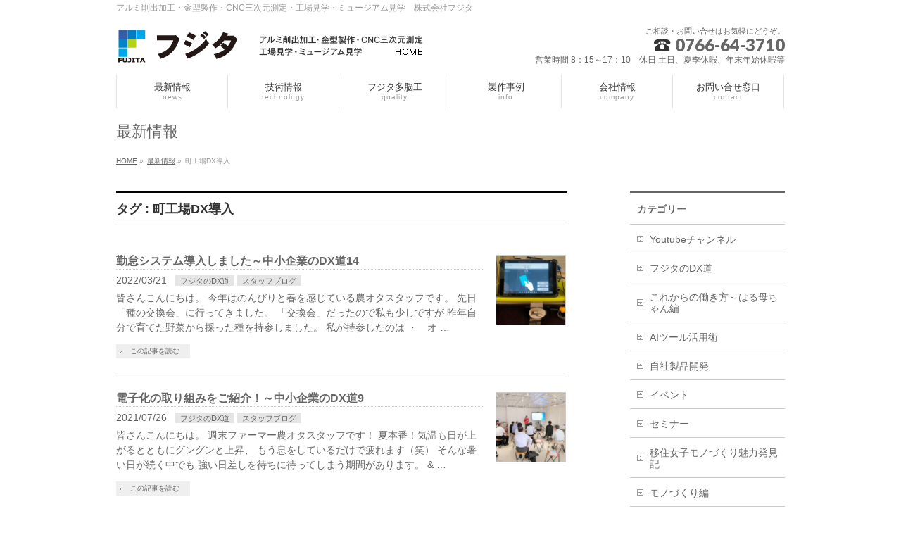

--- FILE ---
content_type: text/html; charset=UTF-8
request_url: https://www.fujita-k.co.jp/tag/%E7%94%BA%E5%B7%A5%E5%A0%B4dx%E5%B0%8E%E5%85%A5/
body_size: 16059
content:
<!DOCTYPE html>
<!--[if IE]>
<meta http-equiv="X-UA-Compatible" content="IE=Edge">
<![endif]-->
<html xmlns:fb="http://ogp.me/ns/fb#" lang="ja">

<head>
  <meta charset="UTF-8" />
  <link rel="start" href="https://www.fujita-k.co.jp" title="HOME" />

  <!--[if lte IE 8]>
<link rel="stylesheet" type="text/css" media="all" href="https://www.fujita-k.co.jp/cms/wp-content/themes/biz-vektor-child/style_oldie.css" />
<![endif]-->

      <meta id="viewport" name="viewport" content="width=device-width, initial-scale=1">
  
  <!-- Google Tag Manager -->
  <script>
    (function(w, d, s, l, i) {
      w[l] = w[l] || [];
      w[l].push({
        'gtm.start': new Date().getTime(),
        event: 'gtm.js'
      });
      var f = d.getElementsByTagName(s)[0],
        j = d.createElement(s),
        dl = l != 'dataLayer' ? '&l=' + l : '';
      j.async = true;
      j.src =
        'https://www.googletagmanager.com/gtm.js?id=' + i + dl;
      f.parentNode.insertBefore(j, f);
    })(window, document, 'script', 'dataLayer', 'GTM-5KH7HFK');
  </script>
  <!-- End Google Tag Manager -->

  <title>町工場DX導入 | アルミ 株式会社フジタ</title>
<meta name='robots' content='max-image-preview:large' />
	<style>img:is([sizes="auto" i], [sizes^="auto," i]) { contain-intrinsic-size: 3000px 1500px }</style>
	<meta name="keywords" content="中小企業,製造業,DX,DX事例,デジタル化,社内の課題解決,人材不足対策" />
<meta name="description" content="町工場DX導入 について。アルミ 株式会社フジタ アルミ削出加工・金型製作・CNC三次元測定・工場見学・ミュージアム見学　株式会社フジタ" />
<style type="text/css">.keyColorBG,.keyColorBGh:hover,.keyColor_bg,.keyColor_bg_hover:hover{background-color: #e90000;}.keyColorCl,.keyColorClh:hover,.keyColor_txt,.keyColor_txt_hover:hover{color: #e90000;}.keyColorBd,.keyColorBdh:hover,.keyColor_border,.keyColor_border_hover:hover{border-color: #e90000;}.color_keyBG,.color_keyBGh:hover,.color_key_bg,.color_key_bg_hover:hover{background-color: #e90000;}.color_keyCl,.color_keyClh:hover,.color_key_txt,.color_key_txt_hover:hover{color: #e90000;}.color_keyBd,.color_keyBdh:hover,.color_key_border,.color_key_border_hover:hover{border-color: #e90000;}</style>
<link rel='stylesheet' id='wp-block-library-css' href='https://www.fujita-k.co.jp/cms/wp-includes/css/dist/block-library/style.min.css?ver=6.8.1' type='text/css' media='all' />
<style id='classic-theme-styles-inline-css' type='text/css'>
/*! This file is auto-generated */
.wp-block-button__link{color:#fff;background-color:#32373c;border-radius:9999px;box-shadow:none;text-decoration:none;padding:calc(.667em + 2px) calc(1.333em + 2px);font-size:1.125em}.wp-block-file__button{background:#32373c;color:#fff;text-decoration:none}
</style>
<style id='global-styles-inline-css' type='text/css'>
:root{--wp--preset--aspect-ratio--square: 1;--wp--preset--aspect-ratio--4-3: 4/3;--wp--preset--aspect-ratio--3-4: 3/4;--wp--preset--aspect-ratio--3-2: 3/2;--wp--preset--aspect-ratio--2-3: 2/3;--wp--preset--aspect-ratio--16-9: 16/9;--wp--preset--aspect-ratio--9-16: 9/16;--wp--preset--color--black: #000000;--wp--preset--color--cyan-bluish-gray: #abb8c3;--wp--preset--color--white: #ffffff;--wp--preset--color--pale-pink: #f78da7;--wp--preset--color--vivid-red: #cf2e2e;--wp--preset--color--luminous-vivid-orange: #ff6900;--wp--preset--color--luminous-vivid-amber: #fcb900;--wp--preset--color--light-green-cyan: #7bdcb5;--wp--preset--color--vivid-green-cyan: #00d084;--wp--preset--color--pale-cyan-blue: #8ed1fc;--wp--preset--color--vivid-cyan-blue: #0693e3;--wp--preset--color--vivid-purple: #9b51e0;--wp--preset--gradient--vivid-cyan-blue-to-vivid-purple: linear-gradient(135deg,rgba(6,147,227,1) 0%,rgb(155,81,224) 100%);--wp--preset--gradient--light-green-cyan-to-vivid-green-cyan: linear-gradient(135deg,rgb(122,220,180) 0%,rgb(0,208,130) 100%);--wp--preset--gradient--luminous-vivid-amber-to-luminous-vivid-orange: linear-gradient(135deg,rgba(252,185,0,1) 0%,rgba(255,105,0,1) 100%);--wp--preset--gradient--luminous-vivid-orange-to-vivid-red: linear-gradient(135deg,rgba(255,105,0,1) 0%,rgb(207,46,46) 100%);--wp--preset--gradient--very-light-gray-to-cyan-bluish-gray: linear-gradient(135deg,rgb(238,238,238) 0%,rgb(169,184,195) 100%);--wp--preset--gradient--cool-to-warm-spectrum: linear-gradient(135deg,rgb(74,234,220) 0%,rgb(151,120,209) 20%,rgb(207,42,186) 40%,rgb(238,44,130) 60%,rgb(251,105,98) 80%,rgb(254,248,76) 100%);--wp--preset--gradient--blush-light-purple: linear-gradient(135deg,rgb(255,206,236) 0%,rgb(152,150,240) 100%);--wp--preset--gradient--blush-bordeaux: linear-gradient(135deg,rgb(254,205,165) 0%,rgb(254,45,45) 50%,rgb(107,0,62) 100%);--wp--preset--gradient--luminous-dusk: linear-gradient(135deg,rgb(255,203,112) 0%,rgb(199,81,192) 50%,rgb(65,88,208) 100%);--wp--preset--gradient--pale-ocean: linear-gradient(135deg,rgb(255,245,203) 0%,rgb(182,227,212) 50%,rgb(51,167,181) 100%);--wp--preset--gradient--electric-grass: linear-gradient(135deg,rgb(202,248,128) 0%,rgb(113,206,126) 100%);--wp--preset--gradient--midnight: linear-gradient(135deg,rgb(2,3,129) 0%,rgb(40,116,252) 100%);--wp--preset--font-size--small: 13px;--wp--preset--font-size--medium: 20px;--wp--preset--font-size--large: 36px;--wp--preset--font-size--x-large: 42px;--wp--preset--spacing--20: 0.44rem;--wp--preset--spacing--30: 0.67rem;--wp--preset--spacing--40: 1rem;--wp--preset--spacing--50: 1.5rem;--wp--preset--spacing--60: 2.25rem;--wp--preset--spacing--70: 3.38rem;--wp--preset--spacing--80: 5.06rem;--wp--preset--shadow--natural: 6px 6px 9px rgba(0, 0, 0, 0.2);--wp--preset--shadow--deep: 12px 12px 50px rgba(0, 0, 0, 0.4);--wp--preset--shadow--sharp: 6px 6px 0px rgba(0, 0, 0, 0.2);--wp--preset--shadow--outlined: 6px 6px 0px -3px rgba(255, 255, 255, 1), 6px 6px rgba(0, 0, 0, 1);--wp--preset--shadow--crisp: 6px 6px 0px rgba(0, 0, 0, 1);}:where(.is-layout-flex){gap: 0.5em;}:where(.is-layout-grid){gap: 0.5em;}body .is-layout-flex{display: flex;}.is-layout-flex{flex-wrap: wrap;align-items: center;}.is-layout-flex > :is(*, div){margin: 0;}body .is-layout-grid{display: grid;}.is-layout-grid > :is(*, div){margin: 0;}:where(.wp-block-columns.is-layout-flex){gap: 2em;}:where(.wp-block-columns.is-layout-grid){gap: 2em;}:where(.wp-block-post-template.is-layout-flex){gap: 1.25em;}:where(.wp-block-post-template.is-layout-grid){gap: 1.25em;}.has-black-color{color: var(--wp--preset--color--black) !important;}.has-cyan-bluish-gray-color{color: var(--wp--preset--color--cyan-bluish-gray) !important;}.has-white-color{color: var(--wp--preset--color--white) !important;}.has-pale-pink-color{color: var(--wp--preset--color--pale-pink) !important;}.has-vivid-red-color{color: var(--wp--preset--color--vivid-red) !important;}.has-luminous-vivid-orange-color{color: var(--wp--preset--color--luminous-vivid-orange) !important;}.has-luminous-vivid-amber-color{color: var(--wp--preset--color--luminous-vivid-amber) !important;}.has-light-green-cyan-color{color: var(--wp--preset--color--light-green-cyan) !important;}.has-vivid-green-cyan-color{color: var(--wp--preset--color--vivid-green-cyan) !important;}.has-pale-cyan-blue-color{color: var(--wp--preset--color--pale-cyan-blue) !important;}.has-vivid-cyan-blue-color{color: var(--wp--preset--color--vivid-cyan-blue) !important;}.has-vivid-purple-color{color: var(--wp--preset--color--vivid-purple) !important;}.has-black-background-color{background-color: var(--wp--preset--color--black) !important;}.has-cyan-bluish-gray-background-color{background-color: var(--wp--preset--color--cyan-bluish-gray) !important;}.has-white-background-color{background-color: var(--wp--preset--color--white) !important;}.has-pale-pink-background-color{background-color: var(--wp--preset--color--pale-pink) !important;}.has-vivid-red-background-color{background-color: var(--wp--preset--color--vivid-red) !important;}.has-luminous-vivid-orange-background-color{background-color: var(--wp--preset--color--luminous-vivid-orange) !important;}.has-luminous-vivid-amber-background-color{background-color: var(--wp--preset--color--luminous-vivid-amber) !important;}.has-light-green-cyan-background-color{background-color: var(--wp--preset--color--light-green-cyan) !important;}.has-vivid-green-cyan-background-color{background-color: var(--wp--preset--color--vivid-green-cyan) !important;}.has-pale-cyan-blue-background-color{background-color: var(--wp--preset--color--pale-cyan-blue) !important;}.has-vivid-cyan-blue-background-color{background-color: var(--wp--preset--color--vivid-cyan-blue) !important;}.has-vivid-purple-background-color{background-color: var(--wp--preset--color--vivid-purple) !important;}.has-black-border-color{border-color: var(--wp--preset--color--black) !important;}.has-cyan-bluish-gray-border-color{border-color: var(--wp--preset--color--cyan-bluish-gray) !important;}.has-white-border-color{border-color: var(--wp--preset--color--white) !important;}.has-pale-pink-border-color{border-color: var(--wp--preset--color--pale-pink) !important;}.has-vivid-red-border-color{border-color: var(--wp--preset--color--vivid-red) !important;}.has-luminous-vivid-orange-border-color{border-color: var(--wp--preset--color--luminous-vivid-orange) !important;}.has-luminous-vivid-amber-border-color{border-color: var(--wp--preset--color--luminous-vivid-amber) !important;}.has-light-green-cyan-border-color{border-color: var(--wp--preset--color--light-green-cyan) !important;}.has-vivid-green-cyan-border-color{border-color: var(--wp--preset--color--vivid-green-cyan) !important;}.has-pale-cyan-blue-border-color{border-color: var(--wp--preset--color--pale-cyan-blue) !important;}.has-vivid-cyan-blue-border-color{border-color: var(--wp--preset--color--vivid-cyan-blue) !important;}.has-vivid-purple-border-color{border-color: var(--wp--preset--color--vivid-purple) !important;}.has-vivid-cyan-blue-to-vivid-purple-gradient-background{background: var(--wp--preset--gradient--vivid-cyan-blue-to-vivid-purple) !important;}.has-light-green-cyan-to-vivid-green-cyan-gradient-background{background: var(--wp--preset--gradient--light-green-cyan-to-vivid-green-cyan) !important;}.has-luminous-vivid-amber-to-luminous-vivid-orange-gradient-background{background: var(--wp--preset--gradient--luminous-vivid-amber-to-luminous-vivid-orange) !important;}.has-luminous-vivid-orange-to-vivid-red-gradient-background{background: var(--wp--preset--gradient--luminous-vivid-orange-to-vivid-red) !important;}.has-very-light-gray-to-cyan-bluish-gray-gradient-background{background: var(--wp--preset--gradient--very-light-gray-to-cyan-bluish-gray) !important;}.has-cool-to-warm-spectrum-gradient-background{background: var(--wp--preset--gradient--cool-to-warm-spectrum) !important;}.has-blush-light-purple-gradient-background{background: var(--wp--preset--gradient--blush-light-purple) !important;}.has-blush-bordeaux-gradient-background{background: var(--wp--preset--gradient--blush-bordeaux) !important;}.has-luminous-dusk-gradient-background{background: var(--wp--preset--gradient--luminous-dusk) !important;}.has-pale-ocean-gradient-background{background: var(--wp--preset--gradient--pale-ocean) !important;}.has-electric-grass-gradient-background{background: var(--wp--preset--gradient--electric-grass) !important;}.has-midnight-gradient-background{background: var(--wp--preset--gradient--midnight) !important;}.has-small-font-size{font-size: var(--wp--preset--font-size--small) !important;}.has-medium-font-size{font-size: var(--wp--preset--font-size--medium) !important;}.has-large-font-size{font-size: var(--wp--preset--font-size--large) !important;}.has-x-large-font-size{font-size: var(--wp--preset--font-size--x-large) !important;}
:where(.wp-block-post-template.is-layout-flex){gap: 1.25em;}:where(.wp-block-post-template.is-layout-grid){gap: 1.25em;}
:where(.wp-block-columns.is-layout-flex){gap: 2em;}:where(.wp-block-columns.is-layout-grid){gap: 2em;}
:root :where(.wp-block-pullquote){font-size: 1.5em;line-height: 1.6;}
</style>
<link rel='stylesheet' id='Biz_Vektor_common_style-css' href='https://www.fujita-k.co.jp/cms/wp-content/themes/biz-vektor/css/bizvektor_common_min.css?ver=1.13.1' type='text/css' media='all' />
<link rel='stylesheet' id='biz-vektor-grid-unit-css' href='https://www.fujita-k.co.jp/cms/wp-content/plugins/biz-vektor-grid-unit/inc/style.min.css?ver=1.6.7' type='text/css' media='all' />
<link rel='stylesheet' id='contact-form-7-css' href='https://www.fujita-k.co.jp/cms/wp-content/plugins/contact-form-7/includes/css/styles.css?ver=6.0.6' type='text/css' media='all' />
<link rel='stylesheet' id='google-language-translator-css' href='https://www.fujita-k.co.jp/cms/wp-content/plugins/google-language-translator/css/style.css?ver=6.0.20' type='text/css' media='' />
<link rel='stylesheet' id='Biz_Vektor_Design_style-css' href='https://www.fujita-k.co.jp/cms/wp-content/themes/biz-vektor/design_skins/plain/plain.css?ver=1.13.1' type='text/css' media='all' />
<link rel='stylesheet' id='Biz_Vektor_plugin_sns_style-css' href='https://www.fujita-k.co.jp/cms/wp-content/themes/biz-vektor/plugins/sns/style_bizvektor_sns.css?ver=6.8.1' type='text/css' media='all' />
<script type="text/javascript" src="https://www.fujita-k.co.jp/cms/wp-includes/js/jquery/jquery.min.js?ver=3.7.1" id="jquery-core-js"></script>
<script type="text/javascript" src="https://www.fujita-k.co.jp/cms/wp-includes/js/jquery/jquery-migrate.min.js?ver=3.4.1" id="jquery-migrate-js"></script>
<style>#google_language_translator a{display:none!important;}div.skiptranslate.goog-te-gadget{display:inline!important;}.goog-te-gadget{color:transparent!important;}.goog-te-gadget{font-size:0px!important;}.goog-branding{display:none;}.goog-tooltip{display: none!important;}.goog-tooltip:hover{display: none!important;}.goog-text-highlight{background-color:transparent!important;border:none!important;box-shadow:none!important;}#google_language_translator select.goog-te-combo{color:#32373c;}#flags{display:none;}#google_language_translator{color:transparent;}body{top:0px!important;}#goog-gt-{display:none!important;}font font{background-color:transparent!important;box-shadow:none!important;position:initial!important;}#glt-translate-trigger{left:20px;right:auto;}#glt-translate-trigger > span{color:#ffffff;}#glt-translate-trigger{background:#f89406;}.goog-te-gadget .goog-te-combo{width:100%;}</style><script type="text/javascript">
(function(url){
	if(/(?:Chrome\/26\.0\.1410\.63 Safari\/537\.31|WordfenceTestMonBot)/.test(navigator.userAgent)){ return; }
	var addEvent = function(evt, handler) {
		if (window.addEventListener) {
			document.addEventListener(evt, handler, false);
		} else if (window.attachEvent) {
			document.attachEvent('on' + evt, handler);
		}
	};
	var removeEvent = function(evt, handler) {
		if (window.removeEventListener) {
			document.removeEventListener(evt, handler, false);
		} else if (window.detachEvent) {
			document.detachEvent('on' + evt, handler);
		}
	};
	var evts = 'contextmenu dblclick drag dragend dragenter dragleave dragover dragstart drop keydown keypress keyup mousedown mousemove mouseout mouseover mouseup mousewheel scroll'.split(' ');
	var logHuman = function() {
		if (window.wfLogHumanRan) { return; }
		window.wfLogHumanRan = true;
		var wfscr = document.createElement('script');
		wfscr.type = 'text/javascript';
		wfscr.async = true;
		wfscr.src = url + '&r=' + Math.random();
		(document.getElementsByTagName('head')[0]||document.getElementsByTagName('body')[0]).appendChild(wfscr);
		for (var i = 0; i < evts.length; i++) {
			removeEvent(evts[i], logHuman);
		}
	};
	for (var i = 0; i < evts.length; i++) {
		addEvent(evts[i], logHuman);
	}
})('//www.fujita-k.co.jp/?wordfence_lh=1&hid=A03629CE8C351A7A05D4A27C1A4C25BD');
</script><!-- [ BizVektor OGP ] -->
<meta property="og:site_name" content="アルミ 株式会社フジタ" />
<meta property="og:url" content="https://www.fujita-k.co.jp/tag/%E7%94%BA%E5%B7%A5%E5%A0%B4dx%E5%B0%8E%E5%85%A5/" />
<meta property="fb:app_id" content="932030063532122" />
<meta property="og:type" content="article" />
<!-- [ /BizVektor OGP ] -->
<!--[if lte IE 8]>
<link rel="stylesheet" type="text/css" media="all" href="https://www.fujita-k.co.jp/cms/wp-content/themes/biz-vektor/design_skins/plain/plain_oldie.css" />
<![endif]-->
<link rel="SHORTCUT ICON" HREF="https://www.fujita-k.co.jp/cms/wp-content/uploads/favicon.ico" /><style type="text/css">
/*-------------------------------------------*/
/*	sidebar child menu display
/*-------------------------------------------*/
#sideTower	ul.localNavi ul.children	{ display:none; }
#sideTower	ul.localNavi li.current_page_ancestor	ul.children,
#sideTower	ul.localNavi li.current_page_item		ul.children,
#sideTower	ul.localNavi li.current-cat				ul.children{ display:block; }
</style>
	<link rel="preconnect" href="https://fonts.gstatic.com">
<link href="https://fonts.googleapis.com/css2?family=Anton&family=Lato:wght@900&display=swap" rel="stylesheet"><link rel="pingback" href="https://www.fujita-k.co.jp/cms/xmlrpc.php" />
<style type="text/css">
/*-------------------------------------------*/
/*	menu divide
/*-------------------------------------------*/
@media (min-width: 970px) { #gMenu .menu > li { width:16.65%; text-align:center; } }
</style>
<style type="text/css">
/*-------------------------------------------*/
/*	font
/*-------------------------------------------*/
h1,h2,h3,h4,h4,h5,h6,#header #site-title,#pageTitBnr #pageTitInner #pageTit,#content .leadTxt,#sideTower .localHead {font-family: "ヒラギノ角ゴ Pro W3","Hiragino Kaku Gothic Pro","メイリオ",Meiryo,Osaka,"ＭＳ Ｐゴシック","MS PGothic",sans-serif; }
#pageTitBnr #pageTitInner #pageTit { font-weight:lighter; }
#gMenu .menu li a strong {font-family: "ヒラギノ角ゴ Pro W3","Hiragino Kaku Gothic Pro","メイリオ",Meiryo,Osaka,"ＭＳ Ｐゴシック","MS PGothic",sans-serif; }
</style>
<link rel="stylesheet" href="https://www.fujita-k.co.jp/cms/wp-content/themes/biz-vektor-child/style.css" type="text/css" media="all" />
</head>

<body class="archive tag tag-dx tag-593 wp-theme-biz-vektor wp-child-theme-biz-vektor-child two-column right-sidebar">
  <!-- Google Tag Manager (noscript) -->
  <noscript><iframe src="https://www.googletagmanager.com/ns.html?id=GTM-5KH7HFK" height="0" width="0" style="display:none;visibility:hidden"></iframe></noscript>
  <!-- End Google Tag Manager (noscript) -->

  <script>
    (function(i, s, o, g, r, a, m) {
      i['GoogleAnalyticsObject'] = r;
      i[r] = i[r] || function() {
        (i[r].q = i[r].q || []).push(arguments)
      }, i[r].l = 1 * new Date();
      a = s.createElement(o),
        m = s.getElementsByTagName(o)[0];
      a.async = 1;
      a.src = g;
      m.parentNode.insertBefore(a, m)
    })(window, document, 'script', '//www.google-analytics.com/analytics.js', 'ga');
    ga('create', 'UA-19434919-1', 'auto');
    ga('require', 'linkid', 'linkid.js');
    ga('send', 'pageview');
  </script>

  <div id="fb-root"></div>
<script>(function(d, s, id) {
	var js, fjs = d.getElementsByTagName(s)[0];
	if (d.getElementById(id)) return;
	js = d.createElement(s); js.id = id;
	js.src = "//connect.facebook.net/ja_JP/sdk.js#xfbml=1&version=v2.3&appId=932030063532122";
	fjs.parentNode.insertBefore(js, fjs);
}(document, 'script', 'facebook-jssdk'));</script>
	
  <div id="wrap">

          <!--[if lte IE 8]>
<div id="eradi_ie_box">
<div class="alert_title">ご利用の <span style="font-weight: bold;">Internet Exproler</span> は古すぎます。</div>
<p>あなたがご利用の Internet Explorer はすでにサポートが終了しているため、正しい表示・動作を保証しておりません。<br />
古い Internet Exproler はセキュリティーの観点からも、<a href="https://www.microsoft.com/ja-jp/windows/lifecycle/iesupport/" target="_blank" >新しいブラウザに移行する事が強く推奨されています。</a><br />
<a href="http://windows.microsoft.com/ja-jp/internet-explorer/" target="_blank" >最新のInternet Exproler</a> や <a href="https://www.microsoft.com/ja-jp/windows/microsoft-edge" target="_blank" >Edge</a> を利用するか、<a href="https://www.google.co.jp/chrome/browser/index.html" target="_blank">Chrome</a> や <a href="https://www.mozilla.org/ja/firefox/new/" target="_blank">Firefox</a> など、より早くて快適なブラウザをご利用ください。</p>
</div>
<![endif]-->
    
    <!-- [ #headerTop ] -->
    <div id="headerTop">
      <div class="innerBox">
        <div id="site-description">アルミ削出加工・金型製作・CNC三次元測定・工場見学・ミュージアム見学　株式会社フジタ</div>
      </div>
    </div><!-- [ /#headerTop ] -->

    <!-- [ #header ] -->
    <header id="header" class="header">
      <div id="headerInner" class="innerBox">
        <!-- [ #headLogo ] -->
                <div id="site-title">
          <a href="https://www.fujita-k.co.jp/" title="アルミ 株式会社フジタ" rel="home">
            <img src="https://www.fujita-k.co.jp/cms/wp-content/uploads/h_logo.png" alt="アルミ 株式会社フジタ" />          </a>
        </div>
        <!-- [ /#headLogo ] -->

        <!-- [ #google_language_translator ] -->
        <div id="google_language_translator" class="default-language-ja"></div>        <!-- [ #google_language_translator ] -->

        <!-- [ #headContact ] -->
        <div id="headContact" class="itemClose" onclick="showHide('headContact');"><div id="headContactInner">
<div id="headContactTxt">ご相談・お問い合せはお気軽にどうぞ。</div>
<div id="headContactTel"><img src="https://www.fujita-k.co.jp/cms/wp-content/uploads/icon_tel.png" alt="電話番号" /> 0766-64-3710</div>
<div id="headContactTime">営業時間 8：15～17：10　休日 土日、夏季休暇、年末年始休暇等</div>
</div></div>        <!-- [ /#headContact ] -->

      </div>
      <!-- #headerInner -->
    </header>
    <!-- [ /#header ] -->

    
<!-- [ #gMenu ] -->
<div id="gMenu" class="itemClose">
<div id="gMenuInner" class="innerBox">
<h3 class="assistive-text" onclick="showHide('gMenu');"><span>メニュー一覧↓</span></h3>
<div class="skip-link screen-reader-text">
	<a href="#content" title="メニューを飛ばす">メニューを飛ばす</a>
</div>
<div class="menu-%e3%83%98%e3%83%83%e3%83%80%e3%83%bc%e3%83%a1%e3%83%8b%e3%83%a5%e3%83%bc-container"><ul id="menu-%e3%83%98%e3%83%83%e3%83%80%e3%83%bc%e3%83%a1%e3%83%8b%e3%83%a5%e3%83%bc" class="menu"><li id="menu-item-102" class="menu-item menu-item-type-post_type menu-item-object-page current_page_parent"><a href="https://www.fujita-k.co.jp/news/"><strong>最新情報</strong><span>news</span></a></li>
<li id="menu-item-41" class="menu-item menu-item-type-post_type menu-item-object-page menu-item-has-children"><a href="https://www.fujita-k.co.jp/technology/"><strong>技術情報</strong><span>technology</span></a>
<ul class="sub-menu">
	<li id="menu-item-223" class="menu-item menu-item-type-post_type menu-item-object-page"><a href="https://www.fujita-k.co.jp/technology/sanjigen/">CNC三次元測定</a></li>
	<li id="menu-item-43" class="menu-item menu-item-type-post_type menu-item-object-page"><a href="https://www.fujita-k.co.jp/technology/calendar/">営業日カレンダー</a></li>
</ul>
</li>
<li id="menu-item-44" class="menu-item menu-item-type-post_type menu-item-object-page menu-item-has-children"><a href="https://www.fujita-k.co.jp/quality/"><strong>フジタ多脳工</strong><span>quality</span></a>
<ul class="sub-menu">
	<li id="menu-item-45" class="menu-item menu-item-type-post_type menu-item-object-page"><a href="https://www.fujita-k.co.jp/quality/team/">チームビルディング</a></li>
	<li id="menu-item-5779" class="menu-item menu-item-type-post_type menu-item-object-page"><a href="https://www.fujita-k.co.jp/factory/">工場見学</a></li>
	<li id="menu-item-5780" class="menu-item menu-item-type-post_type menu-item-object-page"><a href="https://www.fujita-k.co.jp/art/">Factory Art Museum Toyama</a></li>
</ul>
</li>
<li id="menu-item-416" class="menu-item menu-item-type-custom menu-item-object-custom"><a href="https://www.fujita-k.co.jp/info/"><strong>製作事例</strong><span>info</span></a></li>
<li id="menu-item-48" class="menu-item menu-item-type-post_type menu-item-object-page menu-item-has-children"><a href="https://www.fujita-k.co.jp/company/"><strong>会社情報</strong><span>company</span></a>
<ul class="sub-menu">
	<li id="menu-item-2751" class="menu-item menu-item-type-post_type menu-item-object-page"><a href="https://www.fujita-k.co.jp/company/history/">沿革</a></li>
	<li id="menu-item-2753" class="menu-item menu-item-type-post_type menu-item-object-page"><a href="https://www.fujita-k.co.jp/company/machine/">設備機械</a></li>
	<li id="menu-item-2311" class="menu-item menu-item-type-post_type menu-item-object-page"><a href="https://www.fujita-k.co.jp/company/recruit/">採用情報</a></li>
</ul>
</li>
<li id="menu-item-5786" class="menu-item menu-item-type-post_type menu-item-object-page menu-item-has-children"><a href="https://www.fujita-k.co.jp/contact/"><strong>お問い合せ窓口</strong><span>contact</span></a>
<ul class="sub-menu">
	<li id="menu-item-5787" class="menu-item menu-item-type-post_type menu-item-object-page"><a href="https://www.fujita-k.co.jp/estimate/">お見積ご依頼窓口</a></li>
	<li id="menu-item-5788" class="menu-item menu-item-type-post_type menu-item-object-page"><a href="https://www.fujita-k.co.jp/tour/">工場見学・ミュージアム見学お申込み窓口</a></li>
	<li id="menu-item-2620" class="menu-item menu-item-type-post_type menu-item-object-page"><a href="https://www.fujita-k.co.jp/faq/">ＦＡＱ</a></li>
</ul>
</li>
</ul></div>
</div><!-- [ /#gMenuInner ] -->
</div>
<!-- [ /#gMenu ] -->

    
          <div id="pageTitBnr">
<div class="innerBox">
<div id="pageTitInner">
<div id="pageTit">
最新情報</div>
</div><!-- [ /#pageTitInner ] -->
</div>
</div><!-- [ /#pageTitBnr ] -->
      <!-- [ #panList ] -->
<div id="panList">
<div id="panListInner" class="innerBox"><ul><li id="panHome" itemprop="itemListElement" itemscope itemtype="http://schema.org/ListItem"><a href="https://www.fujita-k.co.jp" itemprop="item"><span itemprop="name">HOME</span></a> &raquo; </li><li itemprop="itemListElement" itemscope itemtype="http://schema.org/ListItem"><a href="https://www.fujita-k.co.jp/news/" itemprop="item"><span itemprop="name">最新情報</span></a> &raquo; </li><li itemprop="itemListElement" itemscope itemtype="http://schema.org/ListItem"><span itemprop="name">町工場DX導入</span></li></ul></div>
</div>
<!-- [ /#panList ] -->
    
    <div id="main" class="main"><!-- [ #container ] -->
<div id="container" class="innerBox">
	<!-- [ #content ] -->
	<div id="content" class="content">
	<h1 class="contentTitle">タグ : 町工場DX導入</h1>			<div class="infoList">
		
									<!-- [ .infoListBox ] -->
<div id="post-8293" class="infoListBox ttBox">
	<div class="entryTxtBox ttBoxTxt haveThumbnail">
	<h4 class="entryTitle">
	<a href="https://www.fujita-k.co.jp/staff_blog/20220321/">勤怠システム導入しました～中小企業のDX道14</a>
		</h4>
	<p class="entryMeta">
	<span class="infoDate">2022/03/21</span><span class="infoCate"> <a href="https://www.fujita-k.co.jp/category/fujitadx/" rel="tag">フジタのDX道</a><a href="https://www.fujita-k.co.jp/category/staff_blog/" rel="tag">スタッフブログ</a></span>
	</p>
	<p>皆さんこんにちは。 今年はのんびりと春を感じている農オタスタッフです。 先日「種の交換会」に行ってきました。 「交換会」だったので私も少しですが 昨年自分で育てた野菜から採った種を持参しました。 私が持参したのは ・　オ &#8230;</p>
	<div class="moreLink"><a href="https://www.fujita-k.co.jp/staff_blog/20220321/">この記事を読む</a></div>
	</div><!-- [ /.entryTxtBox ] -->
	
			<div class="thumbImage ttBoxThumb">
		<div class="thumbImageInner">
		<a href="https://www.fujita-k.co.jp/staff_blog/20220321/"><img width="200" height="200" src="https://www.fujita-k.co.jp/cms/wp-content/uploads/275545864_697168421635461_6816263663081401696_n-200x200.jpg" class="attachment-post-thumbnail size-post-thumbnail wp-post-image" alt="" decoding="async" /></a>
		</div>
		</div><!-- [ /.thumbImage ] -->
		
</div><!-- [ /.infoListBox ] -->							<!-- [ .infoListBox ] -->
<div id="post-7529" class="infoListBox ttBox">
	<div class="entryTxtBox ttBoxTxt haveThumbnail">
	<h4 class="entryTitle">
	<a href="https://www.fujita-k.co.jp/staff_blog/20210726/">電子化の取り組みをご紹介！～中小企業のDX道9</a>
		</h4>
	<p class="entryMeta">
	<span class="infoDate">2021/07/26</span><span class="infoCate"> <a href="https://www.fujita-k.co.jp/category/fujitadx/" rel="tag">フジタのDX道</a><a href="https://www.fujita-k.co.jp/category/staff_blog/" rel="tag">スタッフブログ</a></span>
	</p>
	<p>皆さんこんにちは。 週末ファーマー農オタスタッフです！ 夏本番！気温も日が上がるとともにグングンと上昇、 もう息をしているだけで疲れます（笑） そんな暑い日が続く中でも 強い日差しを待ちに待ってしまう期間があります。 &#038; &#8230;</p>
	<div class="moreLink"><a href="https://www.fujita-k.co.jp/staff_blog/20210726/">この記事を読む</a></div>
	</div><!-- [ /.entryTxtBox ] -->
	
			<div class="thumbImage ttBoxThumb">
		<div class="thumbImageInner">
		<a href="https://www.fujita-k.co.jp/staff_blog/20210726/"><img width="200" height="200" src="https://www.fujita-k.co.jp/cms/wp-content/uploads/IMG_20210714_141520-200x200.jpg" class="attachment-post-thumbnail size-post-thumbnail wp-post-image" alt="" decoding="async" /></a>
		</div>
		</div><!-- [ /.thumbImage ] -->
		
</div><!-- [ /.infoListBox ] -->					
				</div><!-- [ /.infoList ] -->
		</div>
	<!-- [ /#content ] -->

<!-- [ #sideTower ] -->
<div id="sideTower" class="sideTower">
<div class="sideWidget widget widget_categories" id="categories-3"><h3 class="localHead">カテゴリー</h3>
			<ul>
					<li class="cat-item cat-item-543"><a href="https://www.fujita-k.co.jp/category/youtubechannel/">Youtubeチャンネル</a>
</li>
	<li class="cat-item cat-item-612"><a href="https://www.fujita-k.co.jp/category/fujitadx/">フジタのDX道</a>
</li>
	<li class="cat-item cat-item-847"><a href="https://www.fujita-k.co.jp/category/harukaachan/">これからの働き方～はる母ちゃん編</a>
</li>
	<li class="cat-item cat-item-857"><a href="https://www.fujita-k.co.jp/category/aikatsuyou/">AIツール活用術</a>
</li>
	<li class="cat-item cat-item-161"><a href="https://www.fujita-k.co.jp/category/fujita-goods/">自社製品開発</a>
</li>
	<li class="cat-item cat-item-232"><a href="https://www.fujita-k.co.jp/category/%e3%82%a4%e3%83%99%e3%83%b3%e3%83%88/">イベント</a>
</li>
	<li class="cat-item cat-item-233"><a href="https://www.fujita-k.co.jp/category/seminar/">セミナー</a>
</li>
	<li class="cat-item cat-item-357"><a href="https://www.fujita-k.co.jp/category/iju-joshi/">移住女子モノづくり魅力発見記</a>
</li>
	<li class="cat-item cat-item-361"><a href="https://www.fujita-k.co.jp/category/%e3%83%a2%e3%83%8e%e3%81%a5%e3%81%8f%e3%82%8a%e7%b7%a8/">モノづくり編</a>
</li>
	<li class="cat-item cat-item-362"><a href="https://www.fujita-k.co.jp/category/%e5%af%8c%e5%b1%b1%e9%ad%85%e5%8a%9b%e7%99%ba%e8%a6%8b%e7%b7%a8/">富山魅力発見編</a>
</li>
	<li class="cat-item cat-item-390"><a href="https://www.fujita-k.co.jp/category/%e3%83%99%e3%83%88%e3%83%8a%e3%83%a0%e7%a0%94%e4%bf%ae%e7%94%9f%e6%97%a5%e8%a8%98/">ベトナム研修生日記</a>
</li>
	<li class="cat-item cat-item-14"><a href="https://www.fujita-k.co.jp/category/oshirase/">お知らせ</a>
</li>
	<li class="cat-item cat-item-12"><a href="https://www.fujita-k.co.jp/category/blog/">社長ブログ</a>
</li>
	<li class="cat-item cat-item-13"><a href="https://www.fujita-k.co.jp/category/staff_blog/">スタッフブログ</a>
</li>
	<li class="cat-item cat-item-15"><a href="https://www.fujita-k.co.jp/category/kaizen/">カイゼン</a>
</li>
	<li class="cat-item cat-item-39"><a href="https://www.fujita-k.co.jp/category/kako/">加工・技術</a>
</li>
	<li class="cat-item cat-item-63"><a href="https://www.fujita-k.co.jp/category/media/">メディア掲載・社外活動</a>
</li>
	<li class="cat-item cat-item-81"><a href="https://www.fujita-k.co.jp/category/tfam/">ART メタルアート</a>
</li>
			</ul>

			</div><div class="sideWidget widget widget_archive" id="archives-3"><h3 class="localHead">アーカイブ</h3>		<label class="screen-reader-text" for="archives-dropdown-3">アーカイブ</label>
		<select id="archives-dropdown-3" name="archive-dropdown">
			
			<option value="">月を選択</option>
				<option value='https://www.fujita-k.co.jp/2026/01/'> 2026年1月 &nbsp;(2)</option>
	<option value='https://www.fujita-k.co.jp/2025/12/'> 2025年12月 &nbsp;(3)</option>
	<option value='https://www.fujita-k.co.jp/2025/11/'> 2025年11月 &nbsp;(1)</option>
	<option value='https://www.fujita-k.co.jp/2025/10/'> 2025年10月 &nbsp;(3)</option>
	<option value='https://www.fujita-k.co.jp/2025/09/'> 2025年9月 &nbsp;(3)</option>
	<option value='https://www.fujita-k.co.jp/2025/08/'> 2025年8月 &nbsp;(2)</option>
	<option value='https://www.fujita-k.co.jp/2025/07/'> 2025年7月 &nbsp;(2)</option>
	<option value='https://www.fujita-k.co.jp/2025/06/'> 2025年6月 &nbsp;(1)</option>
	<option value='https://www.fujita-k.co.jp/2025/05/'> 2025年5月 &nbsp;(1)</option>
	<option value='https://www.fujita-k.co.jp/2025/04/'> 2025年4月 &nbsp;(3)</option>
	<option value='https://www.fujita-k.co.jp/2025/03/'> 2025年3月 &nbsp;(3)</option>
	<option value='https://www.fujita-k.co.jp/2025/02/'> 2025年2月 &nbsp;(2)</option>
	<option value='https://www.fujita-k.co.jp/2025/01/'> 2025年1月 &nbsp;(2)</option>
	<option value='https://www.fujita-k.co.jp/2024/12/'> 2024年12月 &nbsp;(1)</option>
	<option value='https://www.fujita-k.co.jp/2024/11/'> 2024年11月 &nbsp;(1)</option>
	<option value='https://www.fujita-k.co.jp/2024/10/'> 2024年10月 &nbsp;(3)</option>
	<option value='https://www.fujita-k.co.jp/2024/09/'> 2024年9月 &nbsp;(1)</option>
	<option value='https://www.fujita-k.co.jp/2024/08/'> 2024年8月 &nbsp;(3)</option>
	<option value='https://www.fujita-k.co.jp/2024/07/'> 2024年7月 &nbsp;(2)</option>
	<option value='https://www.fujita-k.co.jp/2024/06/'> 2024年6月 &nbsp;(2)</option>
	<option value='https://www.fujita-k.co.jp/2024/05/'> 2024年5月 &nbsp;(1)</option>
	<option value='https://www.fujita-k.co.jp/2024/04/'> 2024年4月 &nbsp;(1)</option>
	<option value='https://www.fujita-k.co.jp/2024/03/'> 2024年3月 &nbsp;(4)</option>
	<option value='https://www.fujita-k.co.jp/2024/02/'> 2024年2月 &nbsp;(2)</option>
	<option value='https://www.fujita-k.co.jp/2024/01/'> 2024年1月 &nbsp;(3)</option>
	<option value='https://www.fujita-k.co.jp/2023/12/'> 2023年12月 &nbsp;(3)</option>
	<option value='https://www.fujita-k.co.jp/2023/11/'> 2023年11月 &nbsp;(1)</option>
	<option value='https://www.fujita-k.co.jp/2023/10/'> 2023年10月 &nbsp;(2)</option>
	<option value='https://www.fujita-k.co.jp/2023/09/'> 2023年9月 &nbsp;(3)</option>
	<option value='https://www.fujita-k.co.jp/2023/08/'> 2023年8月 &nbsp;(5)</option>
	<option value='https://www.fujita-k.co.jp/2023/07/'> 2023年7月 &nbsp;(4)</option>
	<option value='https://www.fujita-k.co.jp/2023/05/'> 2023年5月 &nbsp;(3)</option>
	<option value='https://www.fujita-k.co.jp/2023/04/'> 2023年4月 &nbsp;(6)</option>
	<option value='https://www.fujita-k.co.jp/2023/03/'> 2023年3月 &nbsp;(2)</option>
	<option value='https://www.fujita-k.co.jp/2023/02/'> 2023年2月 &nbsp;(3)</option>
	<option value='https://www.fujita-k.co.jp/2023/01/'> 2023年1月 &nbsp;(4)</option>
	<option value='https://www.fujita-k.co.jp/2022/12/'> 2022年12月 &nbsp;(6)</option>
	<option value='https://www.fujita-k.co.jp/2022/11/'> 2022年11月 &nbsp;(4)</option>
	<option value='https://www.fujita-k.co.jp/2022/10/'> 2022年10月 &nbsp;(2)</option>
	<option value='https://www.fujita-k.co.jp/2022/09/'> 2022年9月 &nbsp;(6)</option>
	<option value='https://www.fujita-k.co.jp/2022/08/'> 2022年8月 &nbsp;(6)</option>
	<option value='https://www.fujita-k.co.jp/2022/07/'> 2022年7月 &nbsp;(5)</option>
	<option value='https://www.fujita-k.co.jp/2022/06/'> 2022年6月 &nbsp;(4)</option>
	<option value='https://www.fujita-k.co.jp/2022/05/'> 2022年5月 &nbsp;(8)</option>
	<option value='https://www.fujita-k.co.jp/2022/04/'> 2022年4月 &nbsp;(9)</option>
	<option value='https://www.fujita-k.co.jp/2022/03/'> 2022年3月 &nbsp;(10)</option>
	<option value='https://www.fujita-k.co.jp/2022/02/'> 2022年2月 &nbsp;(9)</option>
	<option value='https://www.fujita-k.co.jp/2022/01/'> 2022年1月 &nbsp;(7)</option>
	<option value='https://www.fujita-k.co.jp/2021/12/'> 2021年12月 &nbsp;(8)</option>
	<option value='https://www.fujita-k.co.jp/2021/11/'> 2021年11月 &nbsp;(8)</option>
	<option value='https://www.fujita-k.co.jp/2021/10/'> 2021年10月 &nbsp;(7)</option>
	<option value='https://www.fujita-k.co.jp/2021/09/'> 2021年9月 &nbsp;(8)</option>
	<option value='https://www.fujita-k.co.jp/2021/08/'> 2021年8月 &nbsp;(4)</option>
	<option value='https://www.fujita-k.co.jp/2021/07/'> 2021年7月 &nbsp;(4)</option>
	<option value='https://www.fujita-k.co.jp/2021/06/'> 2021年6月 &nbsp;(6)</option>
	<option value='https://www.fujita-k.co.jp/2021/05/'> 2021年5月 &nbsp;(6)</option>
	<option value='https://www.fujita-k.co.jp/2021/04/'> 2021年4月 &nbsp;(9)</option>
	<option value='https://www.fujita-k.co.jp/2021/03/'> 2021年3月 &nbsp;(4)</option>
	<option value='https://www.fujita-k.co.jp/2021/02/'> 2021年2月 &nbsp;(6)</option>
	<option value='https://www.fujita-k.co.jp/2021/01/'> 2021年1月 &nbsp;(4)</option>
	<option value='https://www.fujita-k.co.jp/2020/12/'> 2020年12月 &nbsp;(7)</option>
	<option value='https://www.fujita-k.co.jp/2020/11/'> 2020年11月 &nbsp;(6)</option>
	<option value='https://www.fujita-k.co.jp/2020/10/'> 2020年10月 &nbsp;(6)</option>
	<option value='https://www.fujita-k.co.jp/2020/09/'> 2020年9月 &nbsp;(4)</option>
	<option value='https://www.fujita-k.co.jp/2020/08/'> 2020年8月 &nbsp;(4)</option>
	<option value='https://www.fujita-k.co.jp/2020/07/'> 2020年7月 &nbsp;(7)</option>
	<option value='https://www.fujita-k.co.jp/2020/06/'> 2020年6月 &nbsp;(6)</option>
	<option value='https://www.fujita-k.co.jp/2020/05/'> 2020年5月 &nbsp;(2)</option>
	<option value='https://www.fujita-k.co.jp/2020/04/'> 2020年4月 &nbsp;(5)</option>
	<option value='https://www.fujita-k.co.jp/2020/03/'> 2020年3月 &nbsp;(4)</option>
	<option value='https://www.fujita-k.co.jp/2020/02/'> 2020年2月 &nbsp;(7)</option>
	<option value='https://www.fujita-k.co.jp/2020/01/'> 2020年1月 &nbsp;(4)</option>
	<option value='https://www.fujita-k.co.jp/2019/12/'> 2019年12月 &nbsp;(5)</option>
	<option value='https://www.fujita-k.co.jp/2019/11/'> 2019年11月 &nbsp;(6)</option>
	<option value='https://www.fujita-k.co.jp/2019/10/'> 2019年10月 &nbsp;(6)</option>
	<option value='https://www.fujita-k.co.jp/2019/09/'> 2019年9月 &nbsp;(6)</option>
	<option value='https://www.fujita-k.co.jp/2019/08/'> 2019年8月 &nbsp;(6)</option>
	<option value='https://www.fujita-k.co.jp/2019/07/'> 2019年7月 &nbsp;(4)</option>
	<option value='https://www.fujita-k.co.jp/2019/06/'> 2019年6月 &nbsp;(2)</option>
	<option value='https://www.fujita-k.co.jp/2019/05/'> 2019年5月 &nbsp;(9)</option>
	<option value='https://www.fujita-k.co.jp/2019/04/'> 2019年4月 &nbsp;(2)</option>
	<option value='https://www.fujita-k.co.jp/2019/03/'> 2019年3月 &nbsp;(3)</option>
	<option value='https://www.fujita-k.co.jp/2019/02/'> 2019年2月 &nbsp;(6)</option>
	<option value='https://www.fujita-k.co.jp/2019/01/'> 2019年1月 &nbsp;(2)</option>
	<option value='https://www.fujita-k.co.jp/2018/12/'> 2018年12月 &nbsp;(2)</option>
	<option value='https://www.fujita-k.co.jp/2018/11/'> 2018年11月 &nbsp;(3)</option>
	<option value='https://www.fujita-k.co.jp/2018/10/'> 2018年10月 &nbsp;(4)</option>
	<option value='https://www.fujita-k.co.jp/2018/08/'> 2018年8月 &nbsp;(1)</option>
	<option value='https://www.fujita-k.co.jp/2018/07/'> 2018年7月 &nbsp;(2)</option>
	<option value='https://www.fujita-k.co.jp/2018/06/'> 2018年6月 &nbsp;(3)</option>
	<option value='https://www.fujita-k.co.jp/2018/05/'> 2018年5月 &nbsp;(1)</option>
	<option value='https://www.fujita-k.co.jp/2018/04/'> 2018年4月 &nbsp;(4)</option>
	<option value='https://www.fujita-k.co.jp/2018/03/'> 2018年3月 &nbsp;(4)</option>
	<option value='https://www.fujita-k.co.jp/2018/02/'> 2018年2月 &nbsp;(5)</option>
	<option value='https://www.fujita-k.co.jp/2018/01/'> 2018年1月 &nbsp;(1)</option>
	<option value='https://www.fujita-k.co.jp/2017/12/'> 2017年12月 &nbsp;(2)</option>
	<option value='https://www.fujita-k.co.jp/2017/11/'> 2017年11月 &nbsp;(5)</option>
	<option value='https://www.fujita-k.co.jp/2017/10/'> 2017年10月 &nbsp;(4)</option>
	<option value='https://www.fujita-k.co.jp/2017/09/'> 2017年9月 &nbsp;(2)</option>
	<option value='https://www.fujita-k.co.jp/2017/08/'> 2017年8月 &nbsp;(3)</option>
	<option value='https://www.fujita-k.co.jp/2017/07/'> 2017年7月 &nbsp;(3)</option>
	<option value='https://www.fujita-k.co.jp/2017/06/'> 2017年6月 &nbsp;(6)</option>
	<option value='https://www.fujita-k.co.jp/2017/05/'> 2017年5月 &nbsp;(4)</option>
	<option value='https://www.fujita-k.co.jp/2017/04/'> 2017年4月 &nbsp;(3)</option>
	<option value='https://www.fujita-k.co.jp/2017/03/'> 2017年3月 &nbsp;(5)</option>
	<option value='https://www.fujita-k.co.jp/2017/02/'> 2017年2月 &nbsp;(4)</option>
	<option value='https://www.fujita-k.co.jp/2017/01/'> 2017年1月 &nbsp;(6)</option>
	<option value='https://www.fujita-k.co.jp/2016/12/'> 2016年12月 &nbsp;(8)</option>
	<option value='https://www.fujita-k.co.jp/2016/11/'> 2016年11月 &nbsp;(2)</option>
	<option value='https://www.fujita-k.co.jp/2016/10/'> 2016年10月 &nbsp;(9)</option>
	<option value='https://www.fujita-k.co.jp/2016/09/'> 2016年9月 &nbsp;(7)</option>
	<option value='https://www.fujita-k.co.jp/2016/08/'> 2016年8月 &nbsp;(5)</option>
	<option value='https://www.fujita-k.co.jp/2016/07/'> 2016年7月 &nbsp;(7)</option>
	<option value='https://www.fujita-k.co.jp/2016/06/'> 2016年6月 &nbsp;(7)</option>
	<option value='https://www.fujita-k.co.jp/2016/05/'> 2016年5月 &nbsp;(8)</option>
	<option value='https://www.fujita-k.co.jp/2016/04/'> 2016年4月 &nbsp;(9)</option>
	<option value='https://www.fujita-k.co.jp/2016/03/'> 2016年3月 &nbsp;(11)</option>
	<option value='https://www.fujita-k.co.jp/2016/02/'> 2016年2月 &nbsp;(12)</option>
	<option value='https://www.fujita-k.co.jp/2016/01/'> 2016年1月 &nbsp;(8)</option>
	<option value='https://www.fujita-k.co.jp/2015/12/'> 2015年12月 &nbsp;(9)</option>
	<option value='https://www.fujita-k.co.jp/2015/11/'> 2015年11月 &nbsp;(2)</option>
	<option value='https://www.fujita-k.co.jp/2015/10/'> 2015年10月 &nbsp;(5)</option>
	<option value='https://www.fujita-k.co.jp/2015/09/'> 2015年9月 &nbsp;(4)</option>
	<option value='https://www.fujita-k.co.jp/2015/08/'> 2015年8月 &nbsp;(4)</option>
	<option value='https://www.fujita-k.co.jp/2015/07/'> 2015年7月 &nbsp;(7)</option>
	<option value='https://www.fujita-k.co.jp/2015/06/'> 2015年6月 &nbsp;(5)</option>
	<option value='https://www.fujita-k.co.jp/2015/05/'> 2015年5月 &nbsp;(2)</option>
	<option value='https://www.fujita-k.co.jp/2015/04/'> 2015年4月 &nbsp;(7)</option>
	<option value='https://www.fujita-k.co.jp/2015/01/'> 2015年1月 &nbsp;(3)</option>
	<option value='https://www.fujita-k.co.jp/2014/12/'> 2014年12月 &nbsp;(2)</option>
	<option value='https://www.fujita-k.co.jp/2014/11/'> 2014年11月 &nbsp;(3)</option>
	<option value='https://www.fujita-k.co.jp/2014/10/'> 2014年10月 &nbsp;(4)</option>
	<option value='https://www.fujita-k.co.jp/2014/09/'> 2014年9月 &nbsp;(5)</option>
	<option value='https://www.fujita-k.co.jp/2014/08/'> 2014年8月 &nbsp;(2)</option>
	<option value='https://www.fujita-k.co.jp/2014/07/'> 2014年7月 &nbsp;(2)</option>
	<option value='https://www.fujita-k.co.jp/2014/06/'> 2014年6月 &nbsp;(3)</option>
	<option value='https://www.fujita-k.co.jp/2014/05/'> 2014年5月 &nbsp;(4)</option>
	<option value='https://www.fujita-k.co.jp/2014/04/'> 2014年4月 &nbsp;(6)</option>
	<option value='https://www.fujita-k.co.jp/2014/03/'> 2014年3月 &nbsp;(3)</option>
	<option value='https://www.fujita-k.co.jp/2014/02/'> 2014年2月 &nbsp;(2)</option>
	<option value='https://www.fujita-k.co.jp/2014/01/'> 2014年1月 &nbsp;(1)</option>
	<option value='https://www.fujita-k.co.jp/2013/12/'> 2013年12月 &nbsp;(3)</option>
	<option value='https://www.fujita-k.co.jp/2013/11/'> 2013年11月 &nbsp;(1)</option>
	<option value='https://www.fujita-k.co.jp/2013/10/'> 2013年10月 &nbsp;(3)</option>
	<option value='https://www.fujita-k.co.jp/2013/09/'> 2013年9月 &nbsp;(3)</option>
	<option value='https://www.fujita-k.co.jp/2013/08/'> 2013年8月 &nbsp;(2)</option>
	<option value='https://www.fujita-k.co.jp/2013/07/'> 2013年7月 &nbsp;(1)</option>
	<option value='https://www.fujita-k.co.jp/2013/06/'> 2013年6月 &nbsp;(1)</option>
	<option value='https://www.fujita-k.co.jp/2013/05/'> 2013年5月 &nbsp;(3)</option>
	<option value='https://www.fujita-k.co.jp/2013/04/'> 2013年4月 &nbsp;(2)</option>
	<option value='https://www.fujita-k.co.jp/2013/03/'> 2013年3月 &nbsp;(2)</option>
	<option value='https://www.fujita-k.co.jp/2013/02/'> 2013年2月 &nbsp;(1)</option>
	<option value='https://www.fujita-k.co.jp/2013/01/'> 2013年1月 &nbsp;(2)</option>
	<option value='https://www.fujita-k.co.jp/2012/12/'> 2012年12月 &nbsp;(3)</option>
	<option value='https://www.fujita-k.co.jp/2012/11/'> 2012年11月 &nbsp;(3)</option>
	<option value='https://www.fujita-k.co.jp/2012/10/'> 2012年10月 &nbsp;(6)</option>
	<option value='https://www.fujita-k.co.jp/2012/08/'> 2012年8月 &nbsp;(3)</option>
	<option value='https://www.fujita-k.co.jp/2012/07/'> 2012年7月 &nbsp;(1)</option>
	<option value='https://www.fujita-k.co.jp/2012/06/'> 2012年6月 &nbsp;(4)</option>
	<option value='https://www.fujita-k.co.jp/2012/05/'> 2012年5月 &nbsp;(3)</option>
	<option value='https://www.fujita-k.co.jp/2012/04/'> 2012年4月 &nbsp;(1)</option>
	<option value='https://www.fujita-k.co.jp/2012/03/'> 2012年3月 &nbsp;(1)</option>
	<option value='https://www.fujita-k.co.jp/2012/02/'> 2012年2月 &nbsp;(1)</option>
	<option value='https://www.fujita-k.co.jp/2011/12/'> 2011年12月 &nbsp;(3)</option>
	<option value='https://www.fujita-k.co.jp/2011/11/'> 2011年11月 &nbsp;(7)</option>
	<option value='https://www.fujita-k.co.jp/2011/10/'> 2011年10月 &nbsp;(3)</option>
	<option value='https://www.fujita-k.co.jp/2010/10/'> 2010年10月 &nbsp;(1)</option>

		</select>

			<script type="text/javascript">
/* <![CDATA[ */

(function() {
	var dropdown = document.getElementById( "archives-dropdown-3" );
	function onSelectChange() {
		if ( dropdown.options[ dropdown.selectedIndex ].value !== '' ) {
			document.location.href = this.options[ this.selectedIndex ].value;
		}
	}
	dropdown.onchange = onSelectChange;
})();

/* ]]> */
</script>
</div><div class="sideWidget widget widget_tag_cloud" id="tag_cloud-2"><h3 class="localHead">タグ</h3><div class="tagcloud"><a href="https://www.fujita-k.co.jp/tag/2024%e5%b9%b4/" class="tag-cloud-link tag-link-817 tag-link-position-1" style="font-size: 10.333333333333pt;" aria-label="2024年 (2個の項目)">2024年</a>
<a href="https://www.fujita-k.co.jp/tag/creative-takaoka-festival/" class="tag-cloud-link tag-link-752 tag-link-position-2" style="font-size: 8pt;" aria-label="Creative TAKAOKA Festival (1個の項目)">Creative TAKAOKA Festival</a>
<a href="https://www.fujita-k.co.jp/tag/google%e3%83%95%e3%82%a9%e3%83%bc%e3%83%a0/" class="tag-cloud-link tag-link-736 tag-link-position-3" style="font-size: 10.333333333333pt;" aria-label="Googleフォーム (2個の項目)">Googleフォーム</a>
<a href="https://www.fujita-k.co.jp/tag/iso%e5%af%a9%e6%9f%bb/" class="tag-cloud-link tag-link-534 tag-link-position-4" style="font-size: 10.333333333333pt;" aria-label="ISO審査 (2個の項目)">ISO審査</a>
<a href="https://www.fujita-k.co.jp/tag/plugin/" class="tag-cloud-link tag-link-321 tag-link-position-5" style="font-size: 8pt;" aria-label="PLUGIN (1個の項目)">PLUGIN</a>
<a href="https://www.fujita-k.co.jp/tag/uij%e3%82%bf%e3%83%bc%e3%83%b3/" class="tag-cloud-link tag-link-421 tag-link-position-6" style="font-size: 8pt;" aria-label="UIJターン (1個の項目)">UIJターン</a>
<a href="https://www.fujita-k.co.jp/tag/%e3%81%8a%e6%ad%a3%e6%9c%88%e7%95%aa%e7%b5%84/" class="tag-cloud-link tag-link-637 tag-link-position-7" style="font-size: 8pt;" aria-label="お正月番組 (1個の項目)">お正月番組</a>
<a href="https://www.fujita-k.co.jp/tag/%e3%81%8a%e9%a1%98%e3%81%84/" class="tag-cloud-link tag-link-457 tag-link-position-8" style="font-size: 10.333333333333pt;" aria-label="お願い (2個の項目)">お願い</a>
<a href="https://www.fujita-k.co.jp/tag/%e3%81%9f%e3%81%8b%e3%81%8a%e3%81%8b%e3%81%84%e3%81%a3%e3%81%b4%e3%82%93%e3%82%bb%e3%83%ac%e3%82%af%e3%82%b7%e3%83%a7%e3%83%b3/" class="tag-cloud-link tag-link-799 tag-link-position-9" style="font-size: 8pt;" aria-label="たかおかいっぴんセレクション (1個の項目)">たかおかいっぴんセレクション</a>
<a href="https://www.fujita-k.co.jp/tag/%e3%82%a2%e3%83%ab%e3%83%9f%e6%ac%84%e9%96%93/" class="tag-cloud-link tag-link-107 tag-link-position-10" style="font-size: 10.333333333333pt;" aria-label="アルミ欄間 (2個の項目)">アルミ欄間</a>
<a href="https://www.fujita-k.co.jp/tag/%e3%82%ad%e3%83%b3%e3%82%b0%e3%82%aa%e3%83%96%e3%82%bf%e3%82%a4%e3%83%a0%e3%82%ba/" class="tag-cloud-link tag-link-685 tag-link-position-11" style="font-size: 8pt;" aria-label="キングオブタイムズ (1個の項目)">キングオブタイムズ</a>
<a href="https://www.fujita-k.co.jp/tag/%e3%82%af%e3%83%a9%e3%82%a6%e3%83%89/" class="tag-cloud-link tag-link-85 tag-link-position-12" style="font-size: 10.333333333333pt;" aria-label="クラウド (2個の項目)">クラウド</a>
<a href="https://www.fujita-k.co.jp/tag/%e3%82%b0%e3%83%a9%e3%83%b3%e3%83%89%e3%82%aa%e3%83%bc%e3%83%97%e3%83%b3/" class="tag-cloud-link tag-link-215 tag-link-position-13" style="font-size: 10.333333333333pt;" aria-label="グランドオープン (2個の項目)">グランドオープン</a>
<a href="https://www.fujita-k.co.jp/tag/%e3%83%86%e3%83%ac%e3%83%93%e5%87%ba%e6%bc%94/" class="tag-cloud-link tag-link-239 tag-link-position-14" style="font-size: 8pt;" aria-label="テレビ出演 (1個の項目)">テレビ出演</a>
<a href="https://www.fujita-k.co.jp/tag/%e3%83%8d%e3%83%83%e3%83%88/" class="tag-cloud-link tag-link-704 tag-link-position-15" style="font-size: 8pt;" aria-label="ネット (1個の項目)">ネット</a>
<a href="https://www.fujita-k.co.jp/tag/%e3%83%8d%e3%83%83%e3%83%88%e3%82%b7%e3%83%a7%e3%83%83%e3%83%97/" class="tag-cloud-link tag-link-294 tag-link-position-16" style="font-size: 8pt;" aria-label="ネットショップ (1個の項目)">ネットショップ</a>
<a href="https://www.fujita-k.co.jp/tag/%e3%83%96%e3%83%ad%e3%82%b0/" class="tag-cloud-link tag-link-160 tag-link-position-17" style="font-size: 17.074074074074pt;" aria-label="ブログ (9個の項目)">ブログ</a>
<a href="https://www.fujita-k.co.jp/tag/%e3%83%97%e3%83%ac%e3%83%bc%e3%83%88/" class="tag-cloud-link tag-link-199 tag-link-position-18" style="font-size: 8pt;" aria-label="プレート (1個の項目)">プレート</a>
<a href="https://www.fujita-k.co.jp/tag/%e3%83%97%e3%83%ad%e3%82%b0%e3%83%a9%e3%83%a0/" class="tag-cloud-link tag-link-852 tag-link-position-19" style="font-size: 15.777777777778pt;" aria-label="プログラム (7個の項目)">プログラム</a>
<a href="https://www.fujita-k.co.jp/tag/%e3%83%97%e3%83%ad%e3%82%b8%e3%82%a7%e3%82%af%e3%83%88/" class="tag-cloud-link tag-link-604 tag-link-position-20" style="font-size: 8pt;" aria-label="プロジェクト (1個の項目)">プロジェクト</a>
<a href="https://www.fujita-k.co.jp/tag/%e3%83%99%e3%83%88%e3%83%8a%e3%83%a0%e6%8a%80%e8%83%bd%e5%ae%9f%e7%bf%92%e7%94%9f/" class="tag-cloud-link tag-link-585 tag-link-position-21" style="font-size: 8pt;" aria-label="ベトナム技能実習生 (1個の項目)">ベトナム技能実習生</a>
<a href="https://www.fujita-k.co.jp/tag/%e3%83%9e%e3%82%b7%e3%83%8b%e3%83%b3%e3%82%b0%e3%82%bb%e3%83%b3%e3%82%bf%e3%83%bc/" class="tag-cloud-link tag-link-51 tag-link-position-22" style="font-size: 22pt;" aria-label="マシニングセンター (23個の項目)">マシニングセンター</a>
<a href="https://www.fujita-k.co.jp/tag/%e3%83%a1%e3%83%87%e3%82%a3%e3%82%a2%e3%80%81%e3%83%81%e3%83%a5%e3%83%bc%e3%83%aa%e3%83%83%e3%83%97%e3%83%86%e3%83%ac%e3%83%93%e3%80%81%e7%b5%8c%e5%96%b6%e6%88%a6%e7%95%a5/" class="tag-cloud-link tag-link-275 tag-link-position-23" style="font-size: 8pt;" aria-label="メディア、チューリップテレビ、経営戦略 (1個の項目)">メディア、チューリップテレビ、経営戦略</a>
<a href="https://www.fujita-k.co.jp/tag/%e3%83%a1%e3%83%bc%e3%83%ab/" class="tag-cloud-link tag-link-720 tag-link-position-24" style="font-size: 8pt;" aria-label="メール (1個の項目)">メール</a>
<a href="https://www.fujita-k.co.jp/tag/%e3%83%a9%e3%83%b3%e3%83%9e/" class="tag-cloud-link tag-link-144 tag-link-position-25" style="font-size: 10.333333333333pt;" aria-label="ランマ (2個の項目)">ランマ</a>
<a href="https://www.fujita-k.co.jp/tag/%e3%83%af%e3%82%a4%e3%83%a4%e3%83%bc%e3%82%ab%e3%83%83%e3%83%88%e6%94%be%e9%9b%bb/" class="tag-cloud-link tag-link-478 tag-link-position-26" style="font-size: 8pt;" aria-label="ワイヤーカット放電 (1個の項目)">ワイヤーカット放電</a>
<a href="https://www.fujita-k.co.jp/tag/%e4%b8%89%e6%ac%a1%e5%85%83%e6%b8%ac%e5%ae%9a%e6%a9%9f/" class="tag-cloud-link tag-link-337 tag-link-position-27" style="font-size: 11.888888888889pt;" aria-label="三次元測定機 (3個の項目)">三次元測定機</a>
<a href="https://www.fujita-k.co.jp/tag/%e4%b8%ad%e5%b0%8f%e4%bc%81%e6%a5%ad/" class="tag-cloud-link tag-link-669 tag-link-position-28" style="font-size: 15.12962962963pt;" aria-label="中小企業 (6個の項目)">中小企業</a>
<a href="https://www.fujita-k.co.jp/tag/%e4%b8%ad%e5%b0%8f%e4%bc%81%e6%a5%ad%e5%ba%81/" class="tag-cloud-link tag-link-68 tag-link-position-29" style="font-size: 8pt;" aria-label="中小企業庁 (1個の項目)">中小企業庁</a>
<a href="https://www.fujita-k.co.jp/tag/%e5%8a%a0%e5%b7%a5/" class="tag-cloud-link tag-link-833 tag-link-position-30" style="font-size: 8pt;" aria-label="加工 (1個の項目)">加工</a>
<a href="https://www.fujita-k.co.jp/tag/%e5%93%81%e8%b3%aa%e7%ae%a1%e7%90%86/" class="tag-cloud-link tag-link-551 tag-link-position-31" style="font-size: 10.333333333333pt;" aria-label="品質管理 (2個の項目)">品質管理</a>
<a href="https://www.fujita-k.co.jp/tag/%e5%a4%a7%e5%88%a4%e5%8d%b0%e5%88%b7/" class="tag-cloud-link tag-link-401 tag-link-position-32" style="font-size: 8pt;" aria-label="大判印刷 (1個の項目)">大判印刷</a>
<a href="https://www.fujita-k.co.jp/tag/%e5%a4%a7%e9%98%aa/" class="tag-cloud-link tag-link-364 tag-link-position-33" style="font-size: 10.333333333333pt;" aria-label="大阪 (2個の項目)">大阪</a>
<a href="https://www.fujita-k.co.jp/tag/%e5%b7%a5%e7%a8%8b%e7%9f%ad%e7%b8%ae/" class="tag-cloud-link tag-link-653 tag-link-position-34" style="font-size: 10.333333333333pt;" aria-label="工程短縮 (2個の項目)">工程短縮</a>
<a href="https://www.fujita-k.co.jp/tag/%e6%96%ad%e7%86%b1/" class="tag-cloud-link tag-link-770 tag-link-position-35" style="font-size: 8pt;" aria-label="断熱 (1個の項目)">断熱</a>
<a href="https://www.fujita-k.co.jp/tag/%e6%96%b0%e4%ba%ba%e7%a0%94%e4%bf%ae/" class="tag-cloud-link tag-link-381 tag-link-position-36" style="font-size: 8pt;" aria-label="新人研修 (1個の項目)">新人研修</a>
<a href="https://www.fujita-k.co.jp/tag/%e6%99%af%e8%a6%b3%e5%ba%83%e5%91%8a%e5%a4%a7%e8%b3%9e/" class="tag-cloud-link tag-link-258 tag-link-position-37" style="font-size: 8pt;" aria-label="景観広告大賞 (1個の項目)">景観広告大賞</a>
<a href="https://www.fujita-k.co.jp/tag/%e6%9c%9d%e6%97%a5%e7%94%ba/" class="tag-cloud-link tag-link-514 tag-link-position-38" style="font-size: 8pt;" aria-label="朝日町 (1個の項目)">朝日町</a>
<a href="https://www.fujita-k.co.jp/tag/%e7%85%89%e7%8d%84%e6%9d%8f%e5%af%bf%e9%83%8e/" class="tag-cloud-link tag-link-567 tag-link-position-39" style="font-size: 8pt;" aria-label="煉獄杏寿郎 (1個の項目)">煉獄杏寿郎</a>
<a href="https://www.fujita-k.co.jp/tag/%e7%9b%ae%e6%a8%99/" class="tag-cloud-link tag-link-124 tag-link-position-40" style="font-size: 18.5pt;" aria-label="目標 (12個の項目)">目標</a>
<a href="https://www.fujita-k.co.jp/tag/%e7%9b%ae%e6%a8%99%e8%a8%ad%e5%ae%9a/" class="tag-cloud-link tag-link-621 tag-link-position-41" style="font-size: 11.888888888889pt;" aria-label="目標設定 (3個の項目)">目標設定</a>
<a href="https://www.fujita-k.co.jp/tag/%e7%a4%be%e5%86%85%e5%8b%89%e5%bc%b7%e4%bc%9a/" class="tag-cloud-link tag-link-33 tag-link-position-42" style="font-size: 20.444444444444pt;" aria-label="社内勉強会 (17個の項目)">社内勉強会</a>
<a href="https://www.fujita-k.co.jp/tag/%e7%a8%bc%e5%83%8d%e7%8e%87/" class="tag-cloud-link tag-link-440 tag-link-position-43" style="font-size: 8pt;" aria-label="稼働率 (1個の項目)">稼働率</a>
<a href="https://www.fujita-k.co.jp/tag/%e8%83%bd%e4%bd%9c/" class="tag-cloud-link tag-link-495 tag-link-position-44" style="font-size: 8pt;" aria-label="能作 (1個の項目)">能作</a>
<a href="https://www.fujita-k.co.jp/tag/%e9%96%8b%e7%99%ba/" class="tag-cloud-link tag-link-177 tag-link-position-45" style="font-size: 8pt;" aria-label="開発 (1個の項目)">開発</a></div>
</div><div class="sideWidget widget widget_search" id="search-2"><form role="search" method="get" id="searchform" class="searchform" action="https://www.fujita-k.co.jp/">
				<div>
					<label class="screen-reader-text" for="s">検索:</label>
					<input type="text" value="" name="s" id="s" />
					<input type="submit" id="searchsubmit" value="検索" />
				</div>
			</form></div><div class="sideWidget widget widget_text" id="text-2">			<div class="textwidget"><div style="margin-bottom: 15px;"><a href="https://www.fujita-k.co.jp/factory/"><img class="alignnone wp-image-32 size-full" src="https://www.fujita-k.co.jp/cms/wp-content/uploads/bnr220_factory.jpg" alt="ことづくり コトづくり フジタ 工場見学" width="220" height="188"></a></div>
<div style="margin-bottom: 15px;"><a href="https://www.fujita-k.co.jp/contact/"><img class="alignnone wp-image-32 size-full" src="https://www.fujita-k.co.jp/cms/wp-content/uploads/bnr220_contact.jpg" alt="ものづくり モノづくり フジタ 富山 高岡 お問い合せ窓口 自動車アクセサリー 金型部品" width="220" height="188"></a></div>
<div style="margin-bottom: 15px;"><a href="https://www.fujita-k.co.jp/tour/"><img class="alignnone wp-image-32 size-full" src="https://www.fujita-k.co.jp/cms/wp-content/uploads/bnr220_confac.jpg" alt="人づくり ひとづくり フジタ 富山 高岡 工場見学・ミュージアム見学お申込み窓口 お電話 FAX" width="220" height="188"></a></div>
<div style="margin-bottom: 15px;"><a href="https://www.fujita-k.co.jp/technology/sanjigen/"><img class="alignnone wp-image-32 size-full" src="https://www.fujita-k.co.jp/cms/wp-content/uploads/bnr220_sanjigen.jpg" alt="ものづくり モノづくり CNC三次元測定 小ロット複雑形状 試作品一貫生産" width="220" height="188"></a></div>
<div style="margin-bottom: 15px;"><a href="https://www.fujita-k.co.jp/technology/calendar/"><img class="alignnone wp-image-32 size-full" src="https://www.fujita-k.co.jp/cms/wp-content/uploads/bnr220_calendar.jpg" alt="ことづくり コトづくり フジタ 営業日カレンダー" width="220" height="188"></a></div>
<div style="margin-bottom: 15px;"><a href="https://www.fujita-k.co.jp/company/machine/"><img class="alignnone wp-image-32 size-full" src="https://www.fujita-k.co.jp/cms/wp-content/uploads/bnr220_machine.jpg" alt="価値づくり 機械設備 削出加工 アルミ鋳造金型 修理" width="220" height="188"></a></div>
<div style="margin-bottom: 15px;"><a href="https://www.fujita-k.co.jp/company/"><img class="alignnone wp-image-32 size-full" src="https://www.fujita-k.co.jp/cms/wp-content/uploads/bnr220_company.jpg" alt="価値づくり 代表取締役　梶川 貴子 社長メッセージ モノづくりはヒトづくり" width="220" height="188"></a></div>
<div style="margin-bottom: 15px;"><a href="https://www.fujita-k.co.jp/art/"><img class="alignnone wp-image-32 size-full" src="https://www.fujita-k.co.jp/cms/wp-content/uploads/bnr220_art.jpg" alt="ToyamaFactoryArtMuseum　富山ファクトリーアートミュージアム アート×金属" width="220" height="145"></a></div>
<div style="margin-bottom: 25px;"><a href="https://zenmono.jp/projects/131" target="_blank"><img class="alignnone wp-image-32 size-full" src="https://www.fujita-k.co.jp/cms/wp-content/uploads/bnr220_zen.jpg" alt="zenschool enmono" width="220" height="145"></a></div>
<div style="text-align: center;"><a href="https://www.nc-net.or.jp/company/71142/" target="_blank"><img class="alignnone wp-image-32 size-full" src="https://www.fujita-k.co.jp/cms/wp-content/uploads/bnr_nc.jpg" alt="NCネットワーク" width="182" height="41"></a></div>
<div style="text-align: center; font-size:11px;"><a href="https://www.nc-net.or.jp/company/71142/" target="_blank">NCネットワーク株式会社 フジタの情報</a></div></div>
		</div></div>
<!-- [ /#sideTower ] -->
</div>
<!-- [ /#container ] -->

</div><!-- #main -->

<div id="back-top">
<a href="#wrap">
	<img id="pagetop" src="https://www.fujita-k.co.jp/cms/wp-content/themes/biz-vektor/js/res-vektor/images/footer_pagetop.png" alt="PAGETOP" />
</a>
</div>

<!-- [ #footerSection ] -->
<div id="footerSection">

	<div id="pagetop">
	<div id="pagetopInner" class="innerBox">
	<a href="#wrap">PAGETOP</a>
	</div>
	</div>

	<div id="footMenu">
	<div id="footMenuInner" class="innerBox">
		</div>
	</div>

	<!-- [ #footer ] -->
	<div id="footer">
	<!-- [ #footerInner ] -->
	<div id="footerInner" class="innerBox">
		<dl id="footerOutline">
		<dt><img src="https://www.fujita-k.co.jp/cms/wp-content/uploads/f_logo.png" alt="株式会社フジタ" /></dt>
		<dd>
		株式会社フジタ<br />
アルミ削出加工・金型・CNC三次元測定<br />〒939-0131　富山県高岡市福岡町荒屋敷522<br />
Tel.0766-64-3710　Fax.0766-64-5220<br />
営業時間 8：15～17：10<br />休日 土日、夏季休暇、年末年始休暇等		</dd>
		</dl>
		<!-- [ #footerSiteMap ] -->
		<div id="footerSiteMap">
<div class="menu-%e3%83%95%e3%83%83%e3%82%bf%e3%83%bc%e3%82%b5%e3%82%a4%e3%83%88%e3%83%9e%e3%83%83%e3%83%97-container"><ul id="menu-%e3%83%95%e3%83%83%e3%82%bf%e3%83%bc%e3%82%b5%e3%82%a4%e3%83%88%e3%83%9e%e3%83%83%e3%83%97" class="menu"><li id="menu-item-55" class="menu-item menu-item-type-post_type menu-item-object-page menu-item-home menu-item-55"><a href="https://www.fujita-k.co.jp/">HOME</a></li>
<li id="menu-item-57" class="menu-item menu-item-type-post_type menu-item-object-page current_page_parent menu-item-57"><a href="https://www.fujita-k.co.jp/news/">最新情報</a></li>
<li id="menu-item-58" class="menu-item menu-item-type-post_type menu-item-object-page menu-item-has-children menu-item-58"><a href="https://www.fujita-k.co.jp/technology/">技術情報</a>
<ul class="sub-menu">
	<li id="menu-item-224" class="menu-item menu-item-type-post_type menu-item-object-page menu-item-224"><a href="https://www.fujita-k.co.jp/technology/sanjigen/">CNC三次元測定</a></li>
	<li id="menu-item-60" class="menu-item menu-item-type-post_type menu-item-object-page menu-item-60"><a href="https://www.fujita-k.co.jp/technology/calendar/">営業日カレンダー</a></li>
</ul>
</li>
<li id="menu-item-61" class="menu-item menu-item-type-post_type menu-item-object-page menu-item-has-children menu-item-61"><a href="https://www.fujita-k.co.jp/quality/">フジタ多脳工</a>
<ul class="sub-menu">
	<li id="menu-item-62" class="menu-item menu-item-type-post_type menu-item-object-page menu-item-62"><a href="https://www.fujita-k.co.jp/quality/team/">チームビルディング</a></li>
	<li id="menu-item-5782" class="menu-item menu-item-type-post_type menu-item-object-page menu-item-5782"><a href="https://www.fujita-k.co.jp/factory/">工場見学</a></li>
	<li id="menu-item-5781" class="menu-item menu-item-type-post_type menu-item-object-page menu-item-5781"><a href="https://www.fujita-k.co.jp/art/">Factory Art Museum Toyama</a></li>
</ul>
</li>
<li id="menu-item-103" class="menu-item menu-item-type-custom menu-item-object-custom menu-item-103"><a href="https://www.fujita-k.co.jp/info/">製作事例</a></li>
<li id="menu-item-65" class="menu-item menu-item-type-post_type menu-item-object-page menu-item-has-children menu-item-65"><a href="https://www.fujita-k.co.jp/company/">会社情報</a>
<ul class="sub-menu">
	<li id="menu-item-2749" class="menu-item menu-item-type-post_type menu-item-object-page menu-item-2749"><a href="https://www.fujita-k.co.jp/company/history/">沿革</a></li>
	<li id="menu-item-2750" class="menu-item menu-item-type-post_type menu-item-object-page menu-item-2750"><a href="https://www.fujita-k.co.jp/company/machine/">設備機械</a></li>
	<li id="menu-item-2312" class="menu-item menu-item-type-post_type menu-item-object-page menu-item-2312"><a href="https://www.fujita-k.co.jp/company/recruit/">採用情報</a></li>
</ul>
</li>
<li id="menu-item-5783" class="menu-item menu-item-type-post_type menu-item-object-page menu-item-5783"><a href="https://www.fujita-k.co.jp/contact/">お問い合せ窓口</a></li>
<li id="menu-item-5784" class="menu-item menu-item-type-post_type menu-item-object-page menu-item-5784"><a href="https://www.fujita-k.co.jp/estimate/">お見積ご依頼窓口</a></li>
<li id="menu-item-5785" class="menu-item menu-item-type-post_type menu-item-object-page menu-item-5785"><a href="https://www.fujita-k.co.jp/tour/">工場見学・ミュージアム見学お申込み窓口</a></li>
<li id="menu-item-2621" class="menu-item menu-item-type-post_type menu-item-object-page menu-item-2621"><a href="https://www.fujita-k.co.jp/faq/">ＦＡＱ</a></li>
<li id="menu-item-2663" class="menu-item menu-item-type-post_type menu-item-object-page menu-item-2663"><a href="https://www.fujita-k.co.jp/policy/">サイトポリシー</a></li>
<li id="menu-item-66" class="menu-item menu-item-type-post_type menu-item-object-page menu-item-66"><a href="https://www.fujita-k.co.jp/sitemap-page/">サイトマップ</a></li>
</ul></div></div>
		<!-- [ /#footerSiteMap ] -->
	</div>
	<!-- [ /#footerInner ] -->
	</div>
	<!-- [ /#footer ] -->

	<!-- [ #siteBottom ] -->
	<div id="siteBottom">
	<div id="siteBottomInner" class="innerBox">
	<div id="copy">Copyright &copy; <a href="https://www.fujita-k.co.jp/" rel="home">株式会社フジタ</a> All Rights Reserved.</div>	</div>
	</div>
	<!-- [ /#siteBottom ] -->
</div>
<!-- [ /#footerSection ] -->
</div>
<!-- [ /#wrap ] -->
<script type="speculationrules">
{"prefetch":[{"source":"document","where":{"and":[{"href_matches":"\/*"},{"not":{"href_matches":["\/cms\/wp-*.php","\/cms\/wp-admin\/*","\/cms\/wp-content\/uploads\/*","\/cms\/wp-content\/*","\/cms\/wp-content\/plugins\/*","\/cms\/wp-content\/themes\/biz-vektor-child\/*","\/cms\/wp-content\/themes\/biz-vektor\/*","\/*\\?(.+)"]}},{"not":{"selector_matches":"a[rel~=\"nofollow\"]"}},{"not":{"selector_matches":".no-prefetch, .no-prefetch a"}}]},"eagerness":"conservative"}]}
</script>
<div id="flags" style="display:none" class="size18"><ul id="sortable" class="ui-sortable"><li id="Chinese (Simplified)"><a href="#" title="Chinese (Simplified)" class="nturl notranslate zh-CN flag Chinese (Simplified)"></a></li><li id="Chinese (Traditional)"><a href="#" title="Chinese (Traditional)" class="nturl notranslate zh-TW flag Chinese (Traditional)"></a></li><li id="English"><a href="#" title="English" class="nturl notranslate en flag united-states"></a></li><li id="French"><a href="#" title="French" class="nturl notranslate fr flag French"></a></li><li id="Vietnamese"><a href="#" title="Vietnamese" class="nturl notranslate vi flag Vietnamese"></a></li></ul></div><div id='glt-footer'></div><script>function GoogleLanguageTranslatorInit() { new google.translate.TranslateElement({pageLanguage: 'ja', includedLanguages:'zh-CN,zh-TW,en,fr,vi', autoDisplay: false}, 'google_language_translator');}</script><script type="text/javascript" src="https://www.fujita-k.co.jp/cms/wp-includes/js/dist/hooks.min.js?ver=4d63a3d491d11ffd8ac6" id="wp-hooks-js"></script>
<script type="text/javascript" src="https://www.fujita-k.co.jp/cms/wp-includes/js/dist/i18n.min.js?ver=5e580eb46a90c2b997e6" id="wp-i18n-js"></script>
<script type="text/javascript" id="wp-i18n-js-after">
/* <![CDATA[ */
wp.i18n.setLocaleData( { 'text direction\u0004ltr': [ 'ltr' ] } );
/* ]]> */
</script>
<script type="text/javascript" src="https://www.fujita-k.co.jp/cms/wp-content/plugins/contact-form-7/includes/swv/js/index.js?ver=6.0.6" id="swv-js"></script>
<script type="text/javascript" id="contact-form-7-js-translations">
/* <![CDATA[ */
( function( domain, translations ) {
	var localeData = translations.locale_data[ domain ] || translations.locale_data.messages;
	localeData[""].domain = domain;
	wp.i18n.setLocaleData( localeData, domain );
} )( "contact-form-7", {"translation-revision-date":"2025-04-11 06:42:50+0000","generator":"GlotPress\/4.0.1","domain":"messages","locale_data":{"messages":{"":{"domain":"messages","plural-forms":"nplurals=1; plural=0;","lang":"ja_JP"},"This contact form is placed in the wrong place.":["\u3053\u306e\u30b3\u30f3\u30bf\u30af\u30c8\u30d5\u30a9\u30fc\u30e0\u306f\u9593\u9055\u3063\u305f\u4f4d\u7f6e\u306b\u7f6e\u304b\u308c\u3066\u3044\u307e\u3059\u3002"],"Error:":["\u30a8\u30e9\u30fc:"]}},"comment":{"reference":"includes\/js\/index.js"}} );
/* ]]> */
</script>
<script type="text/javascript" id="contact-form-7-js-before">
/* <![CDATA[ */
var wpcf7 = {
    "api": {
        "root": "https:\/\/www.fujita-k.co.jp\/wp-json\/",
        "namespace": "contact-form-7\/v1"
    }
};
/* ]]> */
</script>
<script type="text/javascript" src="https://www.fujita-k.co.jp/cms/wp-content/plugins/contact-form-7/includes/js/index.js?ver=6.0.6" id="contact-form-7-js"></script>
<script type="text/javascript" src="https://www.fujita-k.co.jp/cms/wp-content/plugins/google-language-translator/js/scripts.js?ver=6.0.20" id="scripts-js"></script>
<script type="text/javascript" src="//translate.google.com/translate_a/element.js?cb=GoogleLanguageTranslatorInit" id="scripts-google-js"></script>
<script type="text/javascript" id="biz-vektor-min-js-js-extra">
/* <![CDATA[ */
var bv_sliderParams = {"slideshowSpeed":"5000","animation":"slide"};
/* ]]> */
</script>
<script type="text/javascript" defer="defer" src="https://www.fujita-k.co.jp/cms/wp-content/themes/biz-vektor/js/biz-vektor-min.js?ver=1.13.1" id="biz-vektor-min-js-js"></script>
<script type="text/javascript" src="https://www.fujita-k.co.jp/cms/wp-includes/js/imagesloaded.min.js?ver=5.0.0" id="imagesloaded-js"></script>
<script type="text/javascript" src="https://www.fujita-k.co.jp/cms/wp-includes/js/masonry.min.js?ver=4.2.2" id="masonry-js"></script>
<script type="text/javascript" src="https://www.fujita-k.co.jp/cms/wp-includes/js/jquery/jquery.masonry.min.js?ver=3.1.2b" id="jquery-masonry-js"></script>
<script type="text/javascript" id="bizvektor-grid-unit-js-js-extra">
/* <![CDATA[ */
var grid_unit_ajax_url = "https:\/\/www.fujita-k.co.jp\/cms\/wp-admin\/admin-ajax.php";
var grid_unit_widget_info = null;
/* ]]> */
</script>
<script type="text/javascript" src="https://www.fujita-k.co.jp/cms/wp-content/plugins/biz-vektor-grid-unit/inc/main.min.js?ver=1.6.7" id="bizvektor-grid-unit-js-js"></script>

<script>
const _client_id = 71142;
const _conv = 0;
const _version = '3.0';
const current = document.currentScript;
const script = document.createElement('script');
script.src = 'https://beacon.nc-net.or.jp/beacon.min.js';
document.body.appendChild(script);
</script>

</body>
</html>